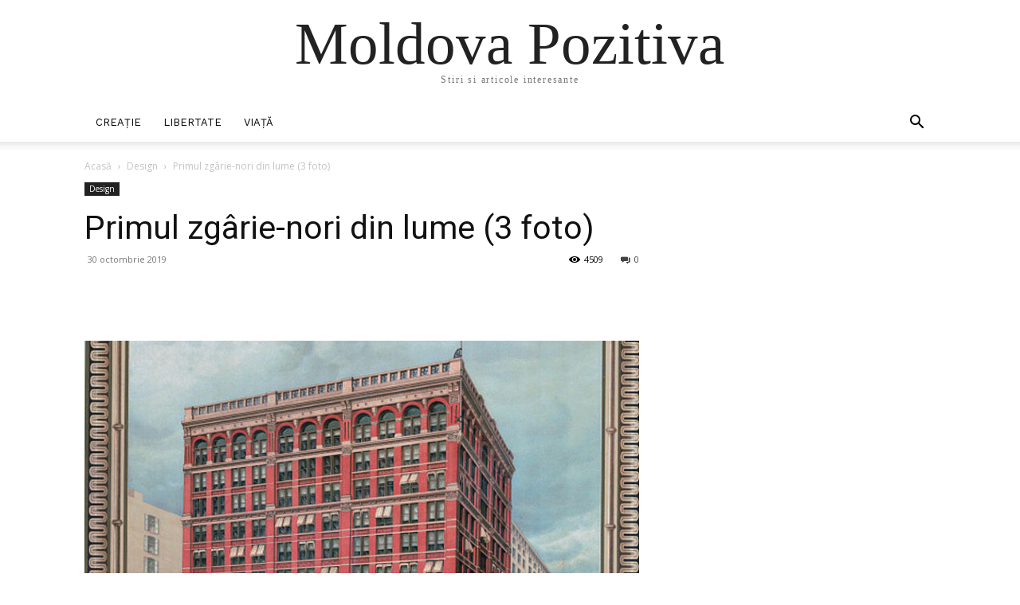

--- FILE ---
content_type: text/html; charset=utf-8
request_url: https://www.google.com/recaptcha/api2/anchor?ar=1&k=6LcNSoAUAAAAAHMpJ11GrY1emrPg-lehZyT9i0uR&co=aHR0cHM6Ly9mdW4ubWQ6NDQz&hl=en&v=PoyoqOPhxBO7pBk68S4YbpHZ&size=invisible&anchor-ms=20000&execute-ms=30000&cb=8251a1cvizi2
body_size: 48722
content:
<!DOCTYPE HTML><html dir="ltr" lang="en"><head><meta http-equiv="Content-Type" content="text/html; charset=UTF-8">
<meta http-equiv="X-UA-Compatible" content="IE=edge">
<title>reCAPTCHA</title>
<style type="text/css">
/* cyrillic-ext */
@font-face {
  font-family: 'Roboto';
  font-style: normal;
  font-weight: 400;
  font-stretch: 100%;
  src: url(//fonts.gstatic.com/s/roboto/v48/KFO7CnqEu92Fr1ME7kSn66aGLdTylUAMa3GUBHMdazTgWw.woff2) format('woff2');
  unicode-range: U+0460-052F, U+1C80-1C8A, U+20B4, U+2DE0-2DFF, U+A640-A69F, U+FE2E-FE2F;
}
/* cyrillic */
@font-face {
  font-family: 'Roboto';
  font-style: normal;
  font-weight: 400;
  font-stretch: 100%;
  src: url(//fonts.gstatic.com/s/roboto/v48/KFO7CnqEu92Fr1ME7kSn66aGLdTylUAMa3iUBHMdazTgWw.woff2) format('woff2');
  unicode-range: U+0301, U+0400-045F, U+0490-0491, U+04B0-04B1, U+2116;
}
/* greek-ext */
@font-face {
  font-family: 'Roboto';
  font-style: normal;
  font-weight: 400;
  font-stretch: 100%;
  src: url(//fonts.gstatic.com/s/roboto/v48/KFO7CnqEu92Fr1ME7kSn66aGLdTylUAMa3CUBHMdazTgWw.woff2) format('woff2');
  unicode-range: U+1F00-1FFF;
}
/* greek */
@font-face {
  font-family: 'Roboto';
  font-style: normal;
  font-weight: 400;
  font-stretch: 100%;
  src: url(//fonts.gstatic.com/s/roboto/v48/KFO7CnqEu92Fr1ME7kSn66aGLdTylUAMa3-UBHMdazTgWw.woff2) format('woff2');
  unicode-range: U+0370-0377, U+037A-037F, U+0384-038A, U+038C, U+038E-03A1, U+03A3-03FF;
}
/* math */
@font-face {
  font-family: 'Roboto';
  font-style: normal;
  font-weight: 400;
  font-stretch: 100%;
  src: url(//fonts.gstatic.com/s/roboto/v48/KFO7CnqEu92Fr1ME7kSn66aGLdTylUAMawCUBHMdazTgWw.woff2) format('woff2');
  unicode-range: U+0302-0303, U+0305, U+0307-0308, U+0310, U+0312, U+0315, U+031A, U+0326-0327, U+032C, U+032F-0330, U+0332-0333, U+0338, U+033A, U+0346, U+034D, U+0391-03A1, U+03A3-03A9, U+03B1-03C9, U+03D1, U+03D5-03D6, U+03F0-03F1, U+03F4-03F5, U+2016-2017, U+2034-2038, U+203C, U+2040, U+2043, U+2047, U+2050, U+2057, U+205F, U+2070-2071, U+2074-208E, U+2090-209C, U+20D0-20DC, U+20E1, U+20E5-20EF, U+2100-2112, U+2114-2115, U+2117-2121, U+2123-214F, U+2190, U+2192, U+2194-21AE, U+21B0-21E5, U+21F1-21F2, U+21F4-2211, U+2213-2214, U+2216-22FF, U+2308-230B, U+2310, U+2319, U+231C-2321, U+2336-237A, U+237C, U+2395, U+239B-23B7, U+23D0, U+23DC-23E1, U+2474-2475, U+25AF, U+25B3, U+25B7, U+25BD, U+25C1, U+25CA, U+25CC, U+25FB, U+266D-266F, U+27C0-27FF, U+2900-2AFF, U+2B0E-2B11, U+2B30-2B4C, U+2BFE, U+3030, U+FF5B, U+FF5D, U+1D400-1D7FF, U+1EE00-1EEFF;
}
/* symbols */
@font-face {
  font-family: 'Roboto';
  font-style: normal;
  font-weight: 400;
  font-stretch: 100%;
  src: url(//fonts.gstatic.com/s/roboto/v48/KFO7CnqEu92Fr1ME7kSn66aGLdTylUAMaxKUBHMdazTgWw.woff2) format('woff2');
  unicode-range: U+0001-000C, U+000E-001F, U+007F-009F, U+20DD-20E0, U+20E2-20E4, U+2150-218F, U+2190, U+2192, U+2194-2199, U+21AF, U+21E6-21F0, U+21F3, U+2218-2219, U+2299, U+22C4-22C6, U+2300-243F, U+2440-244A, U+2460-24FF, U+25A0-27BF, U+2800-28FF, U+2921-2922, U+2981, U+29BF, U+29EB, U+2B00-2BFF, U+4DC0-4DFF, U+FFF9-FFFB, U+10140-1018E, U+10190-1019C, U+101A0, U+101D0-101FD, U+102E0-102FB, U+10E60-10E7E, U+1D2C0-1D2D3, U+1D2E0-1D37F, U+1F000-1F0FF, U+1F100-1F1AD, U+1F1E6-1F1FF, U+1F30D-1F30F, U+1F315, U+1F31C, U+1F31E, U+1F320-1F32C, U+1F336, U+1F378, U+1F37D, U+1F382, U+1F393-1F39F, U+1F3A7-1F3A8, U+1F3AC-1F3AF, U+1F3C2, U+1F3C4-1F3C6, U+1F3CA-1F3CE, U+1F3D4-1F3E0, U+1F3ED, U+1F3F1-1F3F3, U+1F3F5-1F3F7, U+1F408, U+1F415, U+1F41F, U+1F426, U+1F43F, U+1F441-1F442, U+1F444, U+1F446-1F449, U+1F44C-1F44E, U+1F453, U+1F46A, U+1F47D, U+1F4A3, U+1F4B0, U+1F4B3, U+1F4B9, U+1F4BB, U+1F4BF, U+1F4C8-1F4CB, U+1F4D6, U+1F4DA, U+1F4DF, U+1F4E3-1F4E6, U+1F4EA-1F4ED, U+1F4F7, U+1F4F9-1F4FB, U+1F4FD-1F4FE, U+1F503, U+1F507-1F50B, U+1F50D, U+1F512-1F513, U+1F53E-1F54A, U+1F54F-1F5FA, U+1F610, U+1F650-1F67F, U+1F687, U+1F68D, U+1F691, U+1F694, U+1F698, U+1F6AD, U+1F6B2, U+1F6B9-1F6BA, U+1F6BC, U+1F6C6-1F6CF, U+1F6D3-1F6D7, U+1F6E0-1F6EA, U+1F6F0-1F6F3, U+1F6F7-1F6FC, U+1F700-1F7FF, U+1F800-1F80B, U+1F810-1F847, U+1F850-1F859, U+1F860-1F887, U+1F890-1F8AD, U+1F8B0-1F8BB, U+1F8C0-1F8C1, U+1F900-1F90B, U+1F93B, U+1F946, U+1F984, U+1F996, U+1F9E9, U+1FA00-1FA6F, U+1FA70-1FA7C, U+1FA80-1FA89, U+1FA8F-1FAC6, U+1FACE-1FADC, U+1FADF-1FAE9, U+1FAF0-1FAF8, U+1FB00-1FBFF;
}
/* vietnamese */
@font-face {
  font-family: 'Roboto';
  font-style: normal;
  font-weight: 400;
  font-stretch: 100%;
  src: url(//fonts.gstatic.com/s/roboto/v48/KFO7CnqEu92Fr1ME7kSn66aGLdTylUAMa3OUBHMdazTgWw.woff2) format('woff2');
  unicode-range: U+0102-0103, U+0110-0111, U+0128-0129, U+0168-0169, U+01A0-01A1, U+01AF-01B0, U+0300-0301, U+0303-0304, U+0308-0309, U+0323, U+0329, U+1EA0-1EF9, U+20AB;
}
/* latin-ext */
@font-face {
  font-family: 'Roboto';
  font-style: normal;
  font-weight: 400;
  font-stretch: 100%;
  src: url(//fonts.gstatic.com/s/roboto/v48/KFO7CnqEu92Fr1ME7kSn66aGLdTylUAMa3KUBHMdazTgWw.woff2) format('woff2');
  unicode-range: U+0100-02BA, U+02BD-02C5, U+02C7-02CC, U+02CE-02D7, U+02DD-02FF, U+0304, U+0308, U+0329, U+1D00-1DBF, U+1E00-1E9F, U+1EF2-1EFF, U+2020, U+20A0-20AB, U+20AD-20C0, U+2113, U+2C60-2C7F, U+A720-A7FF;
}
/* latin */
@font-face {
  font-family: 'Roboto';
  font-style: normal;
  font-weight: 400;
  font-stretch: 100%;
  src: url(//fonts.gstatic.com/s/roboto/v48/KFO7CnqEu92Fr1ME7kSn66aGLdTylUAMa3yUBHMdazQ.woff2) format('woff2');
  unicode-range: U+0000-00FF, U+0131, U+0152-0153, U+02BB-02BC, U+02C6, U+02DA, U+02DC, U+0304, U+0308, U+0329, U+2000-206F, U+20AC, U+2122, U+2191, U+2193, U+2212, U+2215, U+FEFF, U+FFFD;
}
/* cyrillic-ext */
@font-face {
  font-family: 'Roboto';
  font-style: normal;
  font-weight: 500;
  font-stretch: 100%;
  src: url(//fonts.gstatic.com/s/roboto/v48/KFO7CnqEu92Fr1ME7kSn66aGLdTylUAMa3GUBHMdazTgWw.woff2) format('woff2');
  unicode-range: U+0460-052F, U+1C80-1C8A, U+20B4, U+2DE0-2DFF, U+A640-A69F, U+FE2E-FE2F;
}
/* cyrillic */
@font-face {
  font-family: 'Roboto';
  font-style: normal;
  font-weight: 500;
  font-stretch: 100%;
  src: url(//fonts.gstatic.com/s/roboto/v48/KFO7CnqEu92Fr1ME7kSn66aGLdTylUAMa3iUBHMdazTgWw.woff2) format('woff2');
  unicode-range: U+0301, U+0400-045F, U+0490-0491, U+04B0-04B1, U+2116;
}
/* greek-ext */
@font-face {
  font-family: 'Roboto';
  font-style: normal;
  font-weight: 500;
  font-stretch: 100%;
  src: url(//fonts.gstatic.com/s/roboto/v48/KFO7CnqEu92Fr1ME7kSn66aGLdTylUAMa3CUBHMdazTgWw.woff2) format('woff2');
  unicode-range: U+1F00-1FFF;
}
/* greek */
@font-face {
  font-family: 'Roboto';
  font-style: normal;
  font-weight: 500;
  font-stretch: 100%;
  src: url(//fonts.gstatic.com/s/roboto/v48/KFO7CnqEu92Fr1ME7kSn66aGLdTylUAMa3-UBHMdazTgWw.woff2) format('woff2');
  unicode-range: U+0370-0377, U+037A-037F, U+0384-038A, U+038C, U+038E-03A1, U+03A3-03FF;
}
/* math */
@font-face {
  font-family: 'Roboto';
  font-style: normal;
  font-weight: 500;
  font-stretch: 100%;
  src: url(//fonts.gstatic.com/s/roboto/v48/KFO7CnqEu92Fr1ME7kSn66aGLdTylUAMawCUBHMdazTgWw.woff2) format('woff2');
  unicode-range: U+0302-0303, U+0305, U+0307-0308, U+0310, U+0312, U+0315, U+031A, U+0326-0327, U+032C, U+032F-0330, U+0332-0333, U+0338, U+033A, U+0346, U+034D, U+0391-03A1, U+03A3-03A9, U+03B1-03C9, U+03D1, U+03D5-03D6, U+03F0-03F1, U+03F4-03F5, U+2016-2017, U+2034-2038, U+203C, U+2040, U+2043, U+2047, U+2050, U+2057, U+205F, U+2070-2071, U+2074-208E, U+2090-209C, U+20D0-20DC, U+20E1, U+20E5-20EF, U+2100-2112, U+2114-2115, U+2117-2121, U+2123-214F, U+2190, U+2192, U+2194-21AE, U+21B0-21E5, U+21F1-21F2, U+21F4-2211, U+2213-2214, U+2216-22FF, U+2308-230B, U+2310, U+2319, U+231C-2321, U+2336-237A, U+237C, U+2395, U+239B-23B7, U+23D0, U+23DC-23E1, U+2474-2475, U+25AF, U+25B3, U+25B7, U+25BD, U+25C1, U+25CA, U+25CC, U+25FB, U+266D-266F, U+27C0-27FF, U+2900-2AFF, U+2B0E-2B11, U+2B30-2B4C, U+2BFE, U+3030, U+FF5B, U+FF5D, U+1D400-1D7FF, U+1EE00-1EEFF;
}
/* symbols */
@font-face {
  font-family: 'Roboto';
  font-style: normal;
  font-weight: 500;
  font-stretch: 100%;
  src: url(//fonts.gstatic.com/s/roboto/v48/KFO7CnqEu92Fr1ME7kSn66aGLdTylUAMaxKUBHMdazTgWw.woff2) format('woff2');
  unicode-range: U+0001-000C, U+000E-001F, U+007F-009F, U+20DD-20E0, U+20E2-20E4, U+2150-218F, U+2190, U+2192, U+2194-2199, U+21AF, U+21E6-21F0, U+21F3, U+2218-2219, U+2299, U+22C4-22C6, U+2300-243F, U+2440-244A, U+2460-24FF, U+25A0-27BF, U+2800-28FF, U+2921-2922, U+2981, U+29BF, U+29EB, U+2B00-2BFF, U+4DC0-4DFF, U+FFF9-FFFB, U+10140-1018E, U+10190-1019C, U+101A0, U+101D0-101FD, U+102E0-102FB, U+10E60-10E7E, U+1D2C0-1D2D3, U+1D2E0-1D37F, U+1F000-1F0FF, U+1F100-1F1AD, U+1F1E6-1F1FF, U+1F30D-1F30F, U+1F315, U+1F31C, U+1F31E, U+1F320-1F32C, U+1F336, U+1F378, U+1F37D, U+1F382, U+1F393-1F39F, U+1F3A7-1F3A8, U+1F3AC-1F3AF, U+1F3C2, U+1F3C4-1F3C6, U+1F3CA-1F3CE, U+1F3D4-1F3E0, U+1F3ED, U+1F3F1-1F3F3, U+1F3F5-1F3F7, U+1F408, U+1F415, U+1F41F, U+1F426, U+1F43F, U+1F441-1F442, U+1F444, U+1F446-1F449, U+1F44C-1F44E, U+1F453, U+1F46A, U+1F47D, U+1F4A3, U+1F4B0, U+1F4B3, U+1F4B9, U+1F4BB, U+1F4BF, U+1F4C8-1F4CB, U+1F4D6, U+1F4DA, U+1F4DF, U+1F4E3-1F4E6, U+1F4EA-1F4ED, U+1F4F7, U+1F4F9-1F4FB, U+1F4FD-1F4FE, U+1F503, U+1F507-1F50B, U+1F50D, U+1F512-1F513, U+1F53E-1F54A, U+1F54F-1F5FA, U+1F610, U+1F650-1F67F, U+1F687, U+1F68D, U+1F691, U+1F694, U+1F698, U+1F6AD, U+1F6B2, U+1F6B9-1F6BA, U+1F6BC, U+1F6C6-1F6CF, U+1F6D3-1F6D7, U+1F6E0-1F6EA, U+1F6F0-1F6F3, U+1F6F7-1F6FC, U+1F700-1F7FF, U+1F800-1F80B, U+1F810-1F847, U+1F850-1F859, U+1F860-1F887, U+1F890-1F8AD, U+1F8B0-1F8BB, U+1F8C0-1F8C1, U+1F900-1F90B, U+1F93B, U+1F946, U+1F984, U+1F996, U+1F9E9, U+1FA00-1FA6F, U+1FA70-1FA7C, U+1FA80-1FA89, U+1FA8F-1FAC6, U+1FACE-1FADC, U+1FADF-1FAE9, U+1FAF0-1FAF8, U+1FB00-1FBFF;
}
/* vietnamese */
@font-face {
  font-family: 'Roboto';
  font-style: normal;
  font-weight: 500;
  font-stretch: 100%;
  src: url(//fonts.gstatic.com/s/roboto/v48/KFO7CnqEu92Fr1ME7kSn66aGLdTylUAMa3OUBHMdazTgWw.woff2) format('woff2');
  unicode-range: U+0102-0103, U+0110-0111, U+0128-0129, U+0168-0169, U+01A0-01A1, U+01AF-01B0, U+0300-0301, U+0303-0304, U+0308-0309, U+0323, U+0329, U+1EA0-1EF9, U+20AB;
}
/* latin-ext */
@font-face {
  font-family: 'Roboto';
  font-style: normal;
  font-weight: 500;
  font-stretch: 100%;
  src: url(//fonts.gstatic.com/s/roboto/v48/KFO7CnqEu92Fr1ME7kSn66aGLdTylUAMa3KUBHMdazTgWw.woff2) format('woff2');
  unicode-range: U+0100-02BA, U+02BD-02C5, U+02C7-02CC, U+02CE-02D7, U+02DD-02FF, U+0304, U+0308, U+0329, U+1D00-1DBF, U+1E00-1E9F, U+1EF2-1EFF, U+2020, U+20A0-20AB, U+20AD-20C0, U+2113, U+2C60-2C7F, U+A720-A7FF;
}
/* latin */
@font-face {
  font-family: 'Roboto';
  font-style: normal;
  font-weight: 500;
  font-stretch: 100%;
  src: url(//fonts.gstatic.com/s/roboto/v48/KFO7CnqEu92Fr1ME7kSn66aGLdTylUAMa3yUBHMdazQ.woff2) format('woff2');
  unicode-range: U+0000-00FF, U+0131, U+0152-0153, U+02BB-02BC, U+02C6, U+02DA, U+02DC, U+0304, U+0308, U+0329, U+2000-206F, U+20AC, U+2122, U+2191, U+2193, U+2212, U+2215, U+FEFF, U+FFFD;
}
/* cyrillic-ext */
@font-face {
  font-family: 'Roboto';
  font-style: normal;
  font-weight: 900;
  font-stretch: 100%;
  src: url(//fonts.gstatic.com/s/roboto/v48/KFO7CnqEu92Fr1ME7kSn66aGLdTylUAMa3GUBHMdazTgWw.woff2) format('woff2');
  unicode-range: U+0460-052F, U+1C80-1C8A, U+20B4, U+2DE0-2DFF, U+A640-A69F, U+FE2E-FE2F;
}
/* cyrillic */
@font-face {
  font-family: 'Roboto';
  font-style: normal;
  font-weight: 900;
  font-stretch: 100%;
  src: url(//fonts.gstatic.com/s/roboto/v48/KFO7CnqEu92Fr1ME7kSn66aGLdTylUAMa3iUBHMdazTgWw.woff2) format('woff2');
  unicode-range: U+0301, U+0400-045F, U+0490-0491, U+04B0-04B1, U+2116;
}
/* greek-ext */
@font-face {
  font-family: 'Roboto';
  font-style: normal;
  font-weight: 900;
  font-stretch: 100%;
  src: url(//fonts.gstatic.com/s/roboto/v48/KFO7CnqEu92Fr1ME7kSn66aGLdTylUAMa3CUBHMdazTgWw.woff2) format('woff2');
  unicode-range: U+1F00-1FFF;
}
/* greek */
@font-face {
  font-family: 'Roboto';
  font-style: normal;
  font-weight: 900;
  font-stretch: 100%;
  src: url(//fonts.gstatic.com/s/roboto/v48/KFO7CnqEu92Fr1ME7kSn66aGLdTylUAMa3-UBHMdazTgWw.woff2) format('woff2');
  unicode-range: U+0370-0377, U+037A-037F, U+0384-038A, U+038C, U+038E-03A1, U+03A3-03FF;
}
/* math */
@font-face {
  font-family: 'Roboto';
  font-style: normal;
  font-weight: 900;
  font-stretch: 100%;
  src: url(//fonts.gstatic.com/s/roboto/v48/KFO7CnqEu92Fr1ME7kSn66aGLdTylUAMawCUBHMdazTgWw.woff2) format('woff2');
  unicode-range: U+0302-0303, U+0305, U+0307-0308, U+0310, U+0312, U+0315, U+031A, U+0326-0327, U+032C, U+032F-0330, U+0332-0333, U+0338, U+033A, U+0346, U+034D, U+0391-03A1, U+03A3-03A9, U+03B1-03C9, U+03D1, U+03D5-03D6, U+03F0-03F1, U+03F4-03F5, U+2016-2017, U+2034-2038, U+203C, U+2040, U+2043, U+2047, U+2050, U+2057, U+205F, U+2070-2071, U+2074-208E, U+2090-209C, U+20D0-20DC, U+20E1, U+20E5-20EF, U+2100-2112, U+2114-2115, U+2117-2121, U+2123-214F, U+2190, U+2192, U+2194-21AE, U+21B0-21E5, U+21F1-21F2, U+21F4-2211, U+2213-2214, U+2216-22FF, U+2308-230B, U+2310, U+2319, U+231C-2321, U+2336-237A, U+237C, U+2395, U+239B-23B7, U+23D0, U+23DC-23E1, U+2474-2475, U+25AF, U+25B3, U+25B7, U+25BD, U+25C1, U+25CA, U+25CC, U+25FB, U+266D-266F, U+27C0-27FF, U+2900-2AFF, U+2B0E-2B11, U+2B30-2B4C, U+2BFE, U+3030, U+FF5B, U+FF5D, U+1D400-1D7FF, U+1EE00-1EEFF;
}
/* symbols */
@font-face {
  font-family: 'Roboto';
  font-style: normal;
  font-weight: 900;
  font-stretch: 100%;
  src: url(//fonts.gstatic.com/s/roboto/v48/KFO7CnqEu92Fr1ME7kSn66aGLdTylUAMaxKUBHMdazTgWw.woff2) format('woff2');
  unicode-range: U+0001-000C, U+000E-001F, U+007F-009F, U+20DD-20E0, U+20E2-20E4, U+2150-218F, U+2190, U+2192, U+2194-2199, U+21AF, U+21E6-21F0, U+21F3, U+2218-2219, U+2299, U+22C4-22C6, U+2300-243F, U+2440-244A, U+2460-24FF, U+25A0-27BF, U+2800-28FF, U+2921-2922, U+2981, U+29BF, U+29EB, U+2B00-2BFF, U+4DC0-4DFF, U+FFF9-FFFB, U+10140-1018E, U+10190-1019C, U+101A0, U+101D0-101FD, U+102E0-102FB, U+10E60-10E7E, U+1D2C0-1D2D3, U+1D2E0-1D37F, U+1F000-1F0FF, U+1F100-1F1AD, U+1F1E6-1F1FF, U+1F30D-1F30F, U+1F315, U+1F31C, U+1F31E, U+1F320-1F32C, U+1F336, U+1F378, U+1F37D, U+1F382, U+1F393-1F39F, U+1F3A7-1F3A8, U+1F3AC-1F3AF, U+1F3C2, U+1F3C4-1F3C6, U+1F3CA-1F3CE, U+1F3D4-1F3E0, U+1F3ED, U+1F3F1-1F3F3, U+1F3F5-1F3F7, U+1F408, U+1F415, U+1F41F, U+1F426, U+1F43F, U+1F441-1F442, U+1F444, U+1F446-1F449, U+1F44C-1F44E, U+1F453, U+1F46A, U+1F47D, U+1F4A3, U+1F4B0, U+1F4B3, U+1F4B9, U+1F4BB, U+1F4BF, U+1F4C8-1F4CB, U+1F4D6, U+1F4DA, U+1F4DF, U+1F4E3-1F4E6, U+1F4EA-1F4ED, U+1F4F7, U+1F4F9-1F4FB, U+1F4FD-1F4FE, U+1F503, U+1F507-1F50B, U+1F50D, U+1F512-1F513, U+1F53E-1F54A, U+1F54F-1F5FA, U+1F610, U+1F650-1F67F, U+1F687, U+1F68D, U+1F691, U+1F694, U+1F698, U+1F6AD, U+1F6B2, U+1F6B9-1F6BA, U+1F6BC, U+1F6C6-1F6CF, U+1F6D3-1F6D7, U+1F6E0-1F6EA, U+1F6F0-1F6F3, U+1F6F7-1F6FC, U+1F700-1F7FF, U+1F800-1F80B, U+1F810-1F847, U+1F850-1F859, U+1F860-1F887, U+1F890-1F8AD, U+1F8B0-1F8BB, U+1F8C0-1F8C1, U+1F900-1F90B, U+1F93B, U+1F946, U+1F984, U+1F996, U+1F9E9, U+1FA00-1FA6F, U+1FA70-1FA7C, U+1FA80-1FA89, U+1FA8F-1FAC6, U+1FACE-1FADC, U+1FADF-1FAE9, U+1FAF0-1FAF8, U+1FB00-1FBFF;
}
/* vietnamese */
@font-face {
  font-family: 'Roboto';
  font-style: normal;
  font-weight: 900;
  font-stretch: 100%;
  src: url(//fonts.gstatic.com/s/roboto/v48/KFO7CnqEu92Fr1ME7kSn66aGLdTylUAMa3OUBHMdazTgWw.woff2) format('woff2');
  unicode-range: U+0102-0103, U+0110-0111, U+0128-0129, U+0168-0169, U+01A0-01A1, U+01AF-01B0, U+0300-0301, U+0303-0304, U+0308-0309, U+0323, U+0329, U+1EA0-1EF9, U+20AB;
}
/* latin-ext */
@font-face {
  font-family: 'Roboto';
  font-style: normal;
  font-weight: 900;
  font-stretch: 100%;
  src: url(//fonts.gstatic.com/s/roboto/v48/KFO7CnqEu92Fr1ME7kSn66aGLdTylUAMa3KUBHMdazTgWw.woff2) format('woff2');
  unicode-range: U+0100-02BA, U+02BD-02C5, U+02C7-02CC, U+02CE-02D7, U+02DD-02FF, U+0304, U+0308, U+0329, U+1D00-1DBF, U+1E00-1E9F, U+1EF2-1EFF, U+2020, U+20A0-20AB, U+20AD-20C0, U+2113, U+2C60-2C7F, U+A720-A7FF;
}
/* latin */
@font-face {
  font-family: 'Roboto';
  font-style: normal;
  font-weight: 900;
  font-stretch: 100%;
  src: url(//fonts.gstatic.com/s/roboto/v48/KFO7CnqEu92Fr1ME7kSn66aGLdTylUAMa3yUBHMdazQ.woff2) format('woff2');
  unicode-range: U+0000-00FF, U+0131, U+0152-0153, U+02BB-02BC, U+02C6, U+02DA, U+02DC, U+0304, U+0308, U+0329, U+2000-206F, U+20AC, U+2122, U+2191, U+2193, U+2212, U+2215, U+FEFF, U+FFFD;
}

</style>
<link rel="stylesheet" type="text/css" href="https://www.gstatic.com/recaptcha/releases/PoyoqOPhxBO7pBk68S4YbpHZ/styles__ltr.css">
<script nonce="aRmdgWCwdLGGeWyqC0Txag" type="text/javascript">window['__recaptcha_api'] = 'https://www.google.com/recaptcha/api2/';</script>
<script type="text/javascript" src="https://www.gstatic.com/recaptcha/releases/PoyoqOPhxBO7pBk68S4YbpHZ/recaptcha__en.js" nonce="aRmdgWCwdLGGeWyqC0Txag">
      
    </script></head>
<body><div id="rc-anchor-alert" class="rc-anchor-alert"></div>
<input type="hidden" id="recaptcha-token" value="[base64]">
<script type="text/javascript" nonce="aRmdgWCwdLGGeWyqC0Txag">
      recaptcha.anchor.Main.init("[\x22ainput\x22,[\x22bgdata\x22,\x22\x22,\[base64]/[base64]/[base64]/ZyhXLGgpOnEoW04sMjEsbF0sVywwKSxoKSxmYWxzZSxmYWxzZSl9Y2F0Y2goayl7RygzNTgsVyk/[base64]/[base64]/[base64]/[base64]/[base64]/[base64]/[base64]/bmV3IEJbT10oRFswXSk6dz09Mj9uZXcgQltPXShEWzBdLERbMV0pOnc9PTM/bmV3IEJbT10oRFswXSxEWzFdLERbMl0pOnc9PTQ/[base64]/[base64]/[base64]/[base64]/[base64]\\u003d\x22,\[base64]\\u003d\x22,\x22wqwmwrk8w7JARsO5fABUCiQgw6DDvw/DosO+Bj88Smkkw6fCvk19TV5BDnLDiVjChwcydGEMwrbDi2DCoyxPW3IUWGcsBMK9w6ohYQPCi8KUwrEnwqIyRMOPCsKHChJDEsO4woxWwoNOw5DCq8OTXsOEJkbDh8O5F8KvwqHCoxxtw4bDv3fCnSnCscOKw6XDt8ODwqM5w7E9NCUHwoEBQBtpwoXDlMOKPMK2w6/CocKew40yJMK4KwxAw68+GcKHw6sDw7Fec8Kdw6hFw5Y/woTCo8OsPBPDgjvCqsO+w6bCnEJmGsOSw5LDojYbHHbDh2Uxw4QiBMOAw7dSUlzDk8K+XCwOw510YsO5w4jDhcKmK8KuRMKXw63DoMKuRiNVwrgvYMKOZMOnwpDDi3jCksOmw4bCuAECb8OMGRrCvg4qw4d0eXxDwqvCq2xpw6/[base64]/CnsK0O1bDr3fCnAvDjnHDn8O7w6ZOw6bCqh7Ch1c9wrQfw5ZcAcKZdsOlw4pswqh8wqHCj13Dgn8Lw6vDsTfCilzDqDUcwpDDusK4w6JXZQPDoR7CnsOqw4Azw6TDv8KNwoDCuVbCv8OEwrLDlsOxw7w0CADCpU/Dth4IH0LDvEwrw5Miw4XCt1bCiUrCkMKwwpDCry4qworCscK7wq8hSsO/wqNQP0PDpF8uTsKTw64Fw4HChsOlwqrDr8OCOCbDtMKHwr3CpijDnMK/NsK/w5bCisKOwqLCuQ4VMMKUcHxEw6BAwr5MwqYgw7pxw6XDgE4rMcOmwqJJw5hCJVMNwo/DqCrDs8K/[base64]/CuXY3elfDvMK1dcONwo4awpFMIw1Qw4/Cs8K+LsKdwop9wrHCtMK0b8OKSCwTwpY8YMKtwr7CmR7ClMOIccOGWWrDp3dDOsOUwpMPw5fDh8OKJH5cJV1VwqR2wr8WD8K9w6ENwpXDhEpJwpnCnlxkwpHCjgNaV8Otw4PDr8Kzw6/[base64]/[base64]/DjVTDn8O5cBEZXsKDwqnDg3vCigTDvsKywrrCp8OYwrxHw456K2jDvQ/CgyLCojjDmRjDmMKCNMKxCsOJwoPDrzo+REHDusOSwphQwrh+fyrDrDkRB1VUw4FyRC5vw7V9w7rDnsOmw5RabsKuw7hbK04MWhDDucOfFMKLUcK+Vyl6w7NQJcK/HVccwrVLw5Ahw5DDssOcwqAVcifDhsOWw5PDiykBCV9yScKOMEnDrsKewo1zZsKGXWMZCMK/cMOFwoEjIFs3cMO4EG7DlC7ChcKEw6XCtcOJesOFwrYEw7rDpsK3IyHCl8KKLMO9GhoDT8K7JmzCqDwWw5zCuXDDi3/[base64]/[base64]/DhcKBVcK1wqgOAMKwesK2EljCn8OyZsKiw5XCvsKJE2phwr1dwonDsHJEwq3CoDFTwonDnsKhAHFlGhEBQ8OXFXnCljRmRVRWCiLClwXChcOnW0ECw59kNMOkD8KyY8OFwqJvwp/[base64]/[base64]/CmMOPw67CtEXCsSlqfcO4ZSLCv8ObwoDCrsOhwqDCvFcGG8KWwpwnbCXDj8OSwpQhOQ0yw6jCtcKoLMOhw717QQDCjMKcwqkNw6tLSMK/w57DocOVwqzDq8O/[base64]/Dg8OnwqtawrTDjndYEMO8w6d/[base64]/DmX4NwqzCkRlPwpXDoMOETlcZasK0HRtvVXvDuMK9WcKpwqzDnMOZdE4bwqtjBsOKdMOsEsODJcOsFcOFwozDp8OGEFfDkQosw6zClcK9csKpw5towobDjMKlPTdOYsKQwobCn8O4FhIKdsKqwodHwpbCrnLCjMOkw7BWDsKLc8O2DsKuwqnDuMOZWG1cw6w/w7QNwr3CtEjCkMKvCMOkw4LDrw4WwqdwwqxxwrV+w6XDu1DDj0vCvHlzw6XCo8OjwqvDvHzCiMKiw5fDiV/DjhzCkAHDosOHW1TDrjPDvsOIwr/CqsK+LMKFT8KiAMOxNMOew6/Cq8OywqXCml4jBCYtfWkdMMOBW8K+w6TDpcOkwox5wobDm1cfKMK+SxxJBsOjdkdGwrwdw7A9dsK4IsOpLMK3KcOeXcKGw54IXl/DsMO3w5cHWsKsw4lJworCiDvCkMKMw4LDl8KBw4jDgsOJw5YYwoxaUcOowp5lWjjDi8OsLMKAwoIiwpjCogbDksKRw6/CpTnDq8KpMw4aw5/CgRdJdGJYbQ4XUhhswo/DsVNqXMOlRsKzFyYHTsKyw4fDrRNhXWrCsydFfngqAyfDo3zDnjXChhzCsMKeBcOXE8KuHcKjYMOXTX4xDjx8QMKUP1Axw7TCmcOEcsKlwpotw60Dw5vCm8K2wqRyw4/Dk2LCnsKtGcOiwrwgY0g2YjDCmm1dCEvDhS7Cg0s6wrwCw4fCrRoQacKJF8OWRMK4w4vDkG17DWXDksOkwps5w6B/w4rClsKcwoYXTmx4ccK0VMK1w6JYw6Zjw7JXDsKRw7how5t0w5oPw4/[base64]/eADCimZXwp7DtMKsM8KsR07CjcKewoEcw5rDmgFnwp95EAjClCPCsDc/wpoTwq0jwpoCbG3CtMKbw5M/[base64]/MGLDg8KtwpHCssKoGnMbw7LDqsKhD1zCo8OnwrbDuMOpw7DCm8Orw4AXw5zCjMKMe8K1YsO5ByvDuUPCisKDanTCl8OUwqvDk8OtGWMNN1wuw7VIwpxlw5RPw5R3OVXCrEzDjCTChEF1CMOMCg1gwr9wwp/[base64]/Cr8KfE8Ohw4/Cr17DsxLCv2bCuRXDncKIOSTDsxxUFkLCtMORwpzDlsK9wqfCvsOdwo/DkAZeQyNKwrvCqxRvT3VAZwY3R8KLwrTDkBdXwqzCmjY0wpFzS8OOFsOxwprCqsOKZQTDo8KeUV0Gwp/[base64]/worCv8OGYsKjScOBw6c8MMONfcKzw4MrIlXDrWDCg8Oiw53DnUMtOcKuwpg5TXhPfDwuw6nCiFXCqjx0F1TDpX7CpsK2w63DucOGw4XDtUBawobDgGHDsMOuwprDhkpDwrFsdcOKwozCr3wsw4/DjMKmw4lWwrzDo3jCqAnDuGnCqcOgwoDDvj3DmcKKZcOYGCXDtMK7XMKPFSV4e8K/c8Opw4/DkcOzW8KFwq7Ci8KLAcOfw6tdw67Di8KIw6FcSj3CisO1wpZ7XsO/IG3DncOTUTbDsSZ2f8OeATnDkioKWsOjNcK3fMOzTGw4ADcbw6PCjX0BwoVNdsOmw5LCoMOWw7tdw7lkwr/Cv8OfCsOfw5hNRCnDo8K1DsOlwpFWw7pDw5TCqMOEwosRwojDjcKCw6Bjw6vDqsKtwozCrMKRw6wZDmjDlcKAKsOAwrrDjnxGwrPDgXRRw7MNw78QKsKow4oRw7B9w6HCsk0ewpjCvcOOcX/CkhQsbz4Rw6gLOMK6RTsYw4dJwrjDq8OhIcKHQ8Oxbw3DnMK0YQ/Cm8KvPlgTNcOdw5bDgwrDjE85FcKDTkzCm8K8ViwUbsO/w6rDvsOSD2s6wrfDkxXCgsKowp/[base64]/CgELDozoZwr/DoMKawpLDo2FWQcOvw4MiKgo8wqFIw6gyLsK1w401w4kZN1x/[base64]/DmGpmCcK1LH3CqSxEJcOUbcOlwpYQC8OwVMOPT8OGw4Aqfw4KShrCok7CqB/[base64]/w6VcS8Khw7oBMMK1JMKxMSLDhMKYZF0Xw6/DnsK+XDoTEDXDtsOyw61ICy0gwo4RwrLDiMKmdMOjw70Mw4rDlgbDisKpwobCuMOgWsOfRcOjw6nDrMKYY8OkRMKpwrDDghDDqkHCllVzMTDDvsOTwpHDnTrClsO5wpVGw43CtREHw5fDmDFidcKzYifCqlfDkDnDnzbCvsKMw4wNdcKATMO/[base64]/CjXVhYktRA8OZw6XDgwZLw6tyIMKrBsOCw47DiGHDlXPCnMOlcMK2SAnChsKcwovCiHENwoJ/w6M+KMKIwpFjT1PCkxUpdmQRE8OewpzDthRIfQczwqrCpsOTY8Oqw5vCvk/CiGbCucOqwpMmQnF3w54/PMKMGsOww7DCsXMaf8K4wp1qY8OIwqvDv1XDgS7ChlcYe8Ktw5YSwogEw6FZNATDqcOmdiQfBcK9D3l3wplQJHjCrsOxwqghVMKQwocxwovCmsKFw4o/wqbCjBLCoMOdwoYHw7DDv8KpwpR/wp8gf8KQOsKAJTBNwqTDoMOiw7nCs33DvQEJwrjDjmAcHsKDGmgZw7otwrxrODzDo3Naw6BRwr3Cm8OOw4XCmVc1NsK6w67Dv8OfH8O6bsOEwrEmw6XDvsKRd8KWRsO/OsOFdgDDqS9Ww5bDvcKiw7TDrDrCn8OYw4dMECPDgC4sw4RRTQHCpC3Dn8O7HnRpTcKvFcKUwpDDqWpGwq/ChXLDrRLDgMOrwoIpL3zCtcKody1zwrUawo8ww7PCg8KaVRhQwpnCrsKow6hCQXrDl8O8w57CnV1uw4jDjcK4Aht1WcK/FsOww4/[base64]/DusK5w6YpH0vDjsOYAxNcKMOUY8OtfQ3CvEPChcO/w4sBF2DCkABgwpIBT8OjbkdbwpDCh8O2A8KowpLCrANoKcKpYGdGKcKbbWPDhsKRRSnDksOQw7oebsKxw6rCpsOsGWJUUBvDng0+PMK0Rg/CoMOSwpDCs8OIKsKKw4ZQbsKNS8KIV25LGT7DrhFsw6M1wr7DgsO1DcO5Q8OfWDhaawLCkwwowoTChWfDkAleb2kVw41bcsKtw6psXBvCk8OoZsK+fsOmM8KDX35GfV7DtErDpcOOX8KkZsO/w6TCvRfCm8KkQSw0CUjCnsO+cgsJZTAfIsKyw7bDkwzCkBbDhwwQwqwhwrvDsyLCii5zScO2w7TDg3PDvsKDFgXCniJowrXDjsOAwpB0wrozUMOmwonDksOTI29LcSDCty0mwokRwpwEMsKSw5XDscORw70GwqUPXj0+cEjCl8KsMB/[base64]/DrMK4AcK9wrHCt8KkYG/DkMKawofCsTnCqXURw7bDogMNw7toYT3Cr8K0wofChm/Cv3PCkMK2wq5DwqUyw5Ebwqsuw4PDmD4eFsOMSsOBw7rCoWFfw6R4w5cHKsOjwrjCujXCmMKBNMOYYsKQwrnDn07DoioewovClsOyw58FwqtCw4jCr8OfTC/DgG19IEnCuRvCpFPCvj9rMS/Ci8KeLApVwonCg2HDo8OQH8KRL2hyXcKcbsK8w67ClG3CoMKlEMOyw53Cp8Kuw5BIBEvCrcKuwqNSw4TDhMOpS8KFbMOLwqLDlcOzwpgxZMO2PsKAfsOcwr4yw7tgFHxFBifClcOnVFrDuMOow4FAw63Dr8OackjDt39Iwr/[base64]/DrmvCq8Onwq9fY3kGw41UesKwTlECwrsQPMKgwpjCgD9VbMK4HMKsZ8KpFcKwHn/DjAvDrcKlJ8KrJk5Aw6ZRGD/Di8KWwrgTaMK4McO8w7DDpiPDuAnDngMfO8KkHcOTwojDpH3DgnpodT7DiAc7w6JGw6Rgw6bCjljDm8OZNAPDlsOLw7JnHcK7wqDDqWnCoMOOw6Ygw6Jlc8O8DMOnOcKARcK2P8O8c1HClXTChcOdw4PDrCTDrxcww5lNE3/Dr8Kzw5rCrsO8cmfDqzPDp8Oxw4HDrXA4W8KTwp91w6bDhS7DjsKowqAYwp8Hc2vDgQs7FR/DnMO6DcOQSsKCwr/DhgouPcOKwq4zwqLClzQ6LMOrwrYUwrXDscKEw6pCwqsQEAxvw6B3NFfCgMO8wq8fw4fCuQYEwr5ARTUadm7CjHh9wpLDucKYRsK8BsOXDzTCisKVwrTDi8Kew6ofwrV7GH/DpzLDpw0iwqbDlGAWKmnDtgF8UBgAwpHDuMKZw5Raw73Co8OXDMOiOMK/BcKJI35RwoTDhDPCgRDDtCfCj0HCpMK7AcOMW2gcAkhsa8Oxw6V6w6FHdcKcwqvDkEwtFDoVw6XCox0IJSrCszYiwrrCghknD8KTQcKIwrLDoWRwwpwTw6/CnsKbwoLCoQlNwoFRw5xAwpjDukRqw5oBNwEVwrYBTMOIw6PCtXgTw6thKcOdwpfCo8Oiwo3CoG1/Tnk6JwfCmMKlSzfDskN7T8O8YcOmwrc0w5LDtsO3AAFAXMKYccOkWsO3w5QWwqDCp8K7OsKNcsOlw7VzQGZxw5omwpptez4SP1DCsMO+TWXDvMKDwr7ClT7Dg8KjwrXDlBYqVB8yw7bDssOzMVEZw6VeCx07QjLDjBFmwqPCi8OsAmhoR3Mjw4vCjyrDlz/[base64]/[base64]/Nx3CucO4w7PDsB7DlcKvNcOvw5XDtMKtw4LDlsKTwq3DohIQeHd4OsKsdCjDqXPCm30GdGYTasKBw5XDrMKxUsKKw5YMUMK+XMKLw6MdwoAWP8KXw70uw53Cu2AxfFs0wq7CtDbDk8O1Ok7CiMKFwpMRwq/Cgi/DgBQ/w6sFIsK1wqM9wrUbLHLCkMK+wq51wprDqXrDmHhVRUfDtMO+dAxzwot5wrQwSGfDsD3DmMOKwrw6w6rCnFohw5Z1woQHEyTCicKAwp5bwqUawqQJw4ltw5g9w6g0MFxnwonCj17DksKbwqXDiHEMJcO2w4rDqcKiHX42NW/Ck8KnWHHDn8OUbMOxwp/Clhx6JcKCwrkgG8Osw7J3dMKgF8KzZmtAwovDjsO3wqjCj3MCwqpEwo/CshnDssOES0tpw6l/w4hLJxfDisOseGDDli4uwrhsw7IHY8OfYBYjw6HCgcKyBMKlw6hlw7p4aTshfi3DsXFzCsKsT2jDlsOVQMK1Tko3M8OMEsOiw7/Dg3fDtcOnwr4hw5BUf19lwr3DszElVMKIwrg9w5DCvMKUI2Adw7/DuBlNwrDDsRhbLVnDs2zDsMOMdkN0w4TDmcOvw6cGw7XDsyTCrGnCuTrDnH4wPy7CgsKzw5l5AsKvLx5xw50Vw5kwwovDqC0pA8Ofw63DpcK+wqrDnMKCZcKQLcONXMOxd8O4MMK/w7/Cs8OZTMOBaUBrwrXCjMOiA8KXF8KmYz/DhEjCtMOYwq3CksOPZ3Z/w5TDnMOnwpFBwozCj8ObwrDDqsK0f3bCkXHDt0jDl3fDsMOxaEnDjGwKXsOYw48qMMOJGsKjw5UFw5fDqlzDlR4mw6rCgMOCw4QJQcKuPhocA8OuC1/CshLDn8OEdAtRfMOHbGIfw6drQW3DhX81LFfChcOmw7E0EHrDvmTCl2/[base64]/DkkknKcKbVMOdF052wr7DvgbDv8KLfcOzBcOjOsOVUcOLAsOBwoZ9wr5PIRjDqCUXJWfDlg7DnQ8Vw5AdDjQwbTsKPjXCm8K7UcO7KsK0w53DuR/[base64]/DhgQsYsO3IcOFw6VjZnEuwrIcUFbDny7Dg8O7w4/Do8KzwqgkwqF0w6RRU8OhwooJwrXDrsKtw5YGw6nCmcKIRcO1X8OcBcOmEg8rw7Y7w6hhecO9wpQuGC/DmsK8GMKyOw/DgcOIwpPDiQbCmcOvw6I1wrphwp0Qw7TClgcbPsKNX0YtAMKfw7BaIxsjwrfCnAjCrxEQw77CnmvDnFfCtG9lw78xwrLDrDpOd2/CjWXCg8KIwqx6wrlgQMKHw6jDqlXDh8O/[base64]/wo8Tw5o9w4ltwr8tw63DrnAnCsOWwroMVMOmwrDCmA01wpvDrHbCq8KsTErCq8K3QDcQw55Bw5NgwpZHV8KrX8O+JUXCtsO8EMKVAjM0WcO3wo4Vw4QfH8OoZGYVwp/[base64]/fMONAE5mw7kTwpbCgsKtwpI2Kxpyw53DmcKZP8Otwq/DjsOQw4d0wqsYaCkaKV7CmcO5RUzDosKAwoPDmVzDvBvCgMKufsOcwpRuw7bCslhzLh0Tw7PCsQ/Dv8Kqw6HClHkNwq45w5pKccOPwq3Ds8OaD8KmwpB9w4Umw50IXFJ5HD7CsVHDhVPDlMO6HMKkFCgSw6tqOMO0QlNaw7jCv8KFRWLDt8OXGmJmFsKdVMKFEXTDr0QSw7UyKi3DrlkGF0zDvcK+OMOCwp/Dh38Qw4hew6YcwqPDvwAFwoDDqMOTw758wqPDgMKQw6tIXcODwp/DmCQZYMOjKcOvGSU/wqBAXzPDh8OlacKzw7NIW8KdAyTDv2jDs8OlwpfCg8Kmw6RuOsK2QsKVwq/DtMKEw4NBw5PDvg/CuMKDwq9obhtMbUtWw5TCsMKLNsKdQcKVI2/CsBzCiMOVw4Mbw4hbCcOYCkh4w6/CoMO2W3IcKhDCl8K2S2DDhUUSPsO+RcOeIwUrw5nDvMORwpHCuWsKZ8Kjw6rDm8KYw4k0w75Sw6VJwo/DhcOhSsOCBcKyw7cowq5vCMK1dTVzw4bCtmAuw5DCsm84wr3DqA3Clgwywq3CnsORwr9/AQHDgsOPwokHP8O0W8KGw6pSZsOMbRUlXHnCusKVBsOYZ8O/D1NxacONCMKdampuHT3DisOVwod7QMKcHVxSSTFGw6bDqcKwcWnDkXTCqS/[base64]/[base64]/IMK/w5fCpV5wBF4kRcOJSiLDvMKewrDDtMK+KEzCisOwNlXDicKBXUnDsyRzwpfCpWxjwpnDmyhdDkvDgsOCRl8rSylWwr/Dq2BOJgoawqdBcsO7wqYKX8KhwoRBw6MAf8KewqzDingawqrDlkPCrMOVWH3DisK4fsONYcKdwr/[base64]/DqG0dw6fDghNhwpzDusKjw7bDkj/CnsKLw6xSwqvDrW7Cj8KDMCslw5PDtzbDg8O5JsK+d8OKagrCvQsyU8KyXMK2IzLCkcKdw603XiHDuGo5GsKqw43Dh8OEFMK9F8K/A8Kww47DvH/CoTLCoMKmKcKLw5FdwrPDuE19TXHCvEnDumAMX1Fmw5/DnX7CgMK5ciHDmsO4e8KfYcO/[base64]/Ij0mJXHDicOlw7oQcsO2WcOcw7APX8KCw5tuwrbCn8O/wpXDp8KvwpnCu1HDpg/CjFzDrMOWUsK/[base64]/Dv8O+NAXCs8KgwqbChsObw5LCi8KSesO6IHfDgcKzPMOgwpV8Z0LDpMOywrd5JcKKwonDhzgsRMO/X8Klwr7CrsKNKBvCr8KSMsKLw7LDjCjCgwHDv8O8OCw8wpnDkMO/ZxsVw613woECD8OYwo5DLcOLwr/DizPDgyA1A8KYw4vCriUNw4PCvi9rw6Fgw4IWw5QNBl/[base64]/CnMO3bjZjw6pWw4DCjMK9FsK/woN0w43Cu8OfD1wnB8KeBMO5wqXCil/[base64]/DjRg+wqUvCyvCkDXChApYDMOudUPDiinDlxTCi8Kxb8O7LFbDn8KXN2AqKcOVT2jDt8KkDMOqMMOCwqNkNV7DgsKJXcO/[base64]/CqcOcwo16wrvDnMKkD2rCg2HDhFMhTMOWQMOfRj58KVXDpnEaw7Z3wobCrktIwqkOw4wgJi3DtcKzwqvDvsORUcOMS8ONfH3DtFbChGPDvcKBNlzCucKaVRcPwoLDuUTCn8K3woDDpD7DkQA/woADQcKbTgo5wpgxYHjDhsKRw7B6w4E/ZXLDvFhhw40XwpvDr0vCoMKUw5ZPDSTDrh7CicKdE8K+w5BPwrwrGMOtw6DCj1PDqwTDtsOFZcOdUkLDmQR0DcOQOBYjw4jCrMOPSRHDq8Kgw7BDTDXDisKyw7nDoMOhw4VUOQzCkAnCjcKWPDxtHsOcGsKfw5HCqMKyEGggwoEkwpLChsOXKMK3XMK/w7A7dQLDr0wobMKBw615w7rDrcODRsK9wrrDhiRcQ0bDj8Kaw7TCmSfDmsOzR8OGLsO/aSbDpsOiwpzCjMKXwrnDssKBcxTDrwJ3wrsLZMKmZcO3SQfCoyUlehpQwrLCkWslVQFqbcKvB8KJw7w5woZPfsKHFgjDvH7DgsKcSWrDvB54F8KYwpPCrnfDocK6w5lTWTvCqsOswoPDmHIDw5TDk3rDvMOIw5LCkibDuljDtsObw5B/K8KIHcOzw449SVzCsVMpZsOYw6UywqvDq3bDjE/Dj8O2wp7Ds2DDscKhw57Dh8KqSF5vJsKawojCm8OVSVjDtFzClcKwYVzCm8KxBcOkwpTDolPCjcOow4rCpRMjwplew5bDk8OEwpXCoHtwfB/DvmPDiMKWDMKLOA9jOjc3csK0wrhUwrrDunAOw5NwwolMMVNWw7Q0K1/CnHjChAFtwq91w4jCpcKlW8K+DQc5wrPCvcOSBDN5wqNRwqx3fRjDs8Oww7MvbMOIwqzDjzxVF8OEwrXDuktgwrFLDsONfE3Cj1TCt8Ocw4J7w5PCocKlw6HCncK+cWzDpMOAwq0xGMOcw5fCiWB0wrUuGSZ5wqp+w7/DoMO1Siliw6hXw7fDh8KRGMKOw4lZw7QhAsKdwr8gwp7DrkV7JD5Nwrc+w5XDnsKDwqrClUd4wqlRw6rDkE3DvMOpwqoDUMOhIjzClEEzdDXDgsO4OsKHw6NKcE/CjSo6WMOfw7DCiMKJw5fDrsKDwr/[base64]/DoT/[base64]/DksKWwofDhnEcwqxzbcO/w6zDnMK4wpHDkkYLw7FGw7zDhcKGQ0sLwpbDkMO3woPCml7Ck8OVOzZDwqJ/VDkbw5vCnjwdw7l7w7MHW8KieFo5wpNoAMOyw48kI8KHwp/DvcO8wqoaw43Cj8OHZ8KJw5TDvsOVNsOCVsKJw5kWwpzDnxdgPW/CpxAlGhzDqsK/[base64]/[base64]/ChjdBLmzCtUhETsOJw6rDo8KewpvDpcOcWsOAazTCgsKNwosjwpV8FsOVRMKZVMKrwr92Aw9TNsKDWMOuwpjCv2VXeU7Dk8OrATd2ccKuecOiLgcNOcKbw7tww6lMCH/[base64]/[base64]/[base64]/DlcKDwojDh8K3wptOJhrDjDrCgVwJPFt6wowNJ8Kow63Dh8K5wpvChcO1w5XCrsKIBcKtw4QsAMKbcj8oQWnCocOrw6p/wp1Cwo5yZ8K1worCjAlgwoF5OC5ww6tUwqF2XcObYsO2wp7Cg8OTw5wOw6rCusKrwpzDiMO1dGfDsgXDsDAHUDkhDFfDpsKWeMKCYsOZBMOAb8KyQsOyDcOiw5jDqjs3DMK5SGQgw5LCiR3Cq8ONwprDph3Dqjslw6QZwrzCuFkowrXClsKAwrnDj0/Dn3rDtx/ChG0kw7/CgGg5KcKxdyDDicKuJMKjw7/[base64]/Ck8Opw7HCv8Kcwp4wwr4RwqtzS2NLw4M+wrI2wo7DgyHClixEDjtRwqXCixFVw4nCvcOaw4rDnl4nE8KiwpYFw6nCp8KtV8OKMlXCoWXCmjPCkRkqw7R7wpDDjDReRcOhWsKPVMK5wrlwOUYSbA7DtcOoHFkFwpzCtnbCkzXCscOabMODw7MVwoRrwpE9w7vDln/Cji9nRSkWXGfCtRPDvQPDkx9qOcOhwrtow7nDunfCp8K3w6bDgMKabBvCosKuwrAYwqbDksO+wrErLcK2b8O3wrjCj8O3wpdjw6Y/[base64]/[base64]/Cim/CvsK9w4LCuEXCln/CvhfCthLDvcOowqs2EMO9dMOFfcKyw5BAwrxFwpclwptMw6Ylw5loFkQfPMKGwqRMw67Ci15tBwxTwrTCg2cAw6k3w7Qjwr3DkcOkw5/CjjJLw4QJOMKDZ8O6C8KOYMK7b2HCjgsDXBtRw6DChsOFfMO/cw3ClMKzZcOhwrFuwoXCrSrCh8OZwrnDqTbCjsOQw6HDmlrDtTXCgMOow4bDkcKuYsOYFsOYw7tzPcONwoQLw63CnMKFVcOMwrXDn11uwqrDghQIw6V+wqXCkksuwo/Dq8KIw51bNsOpSMO/QjTChg5QdVkqFMKrI8Kzw61aEHLDkDTCsU7DtsOowr7DsFkjworCry7Cmi/Ct8K6GsOAc8K0wrDDmsOyUMKiwprCkcKjD8Khw65KwoscAMKCMsKiWMO1w78TZUXCmcOZw5bDrk9aCB3CvcOTXcKDwrQgFsOnw5PDqsKYw4fCvcKqwr3CnS7CicKaXcKwcsKrfcOzwoA0CsKTwrgEw6wSw70VVljDrcKTRsOFCg7DmsK/wqLCmlYTw7wgLi07wrLDlQDChMKWw48Fwpp+CGPCgMO0f8O7UzwyHcOKw6PCuFnDsmrCqcKqU8K/w4Rbw6zCo3s9wqYGwrnDjcOKYSYhw5JMRsO5OcOrP2tRw63DqMKsPyx4wrvCuk8ow79FFcK/woYZwqdUw4YSJ8Kjw5wkw6McZF9NQsOnwrg4wrLCgnEKSGjDugBYwpTCv8Oqw6sGwpDCpkVwQsOvS8KAdFMwwpQOw53DkcOeBMOCwpZVw7gifMKbw79YWDJEZ8KBCcK2w4bDt8OzJMOYHzzDmlRXIA80RnZ9wr3CpMOQMsKUKsOtw4fDqS/CmXbCkwA7wphhw7fCuGoDPhtTXcOgTjltwonCh3vDoMOww79QwpbDmMOFw7XCq8OPw60ewr3Dt2MNwp3Ck8K8w5fCvsOuw4fDlBUNwpxaw5rDisOHwrvDhk/CnsOww5BCUAAGFn7Dil9KcD3DkgXCsyR4dMOYwoPDhmrDi3UZPcKAw7ReD8KfPh3CrsKIwot9KcKnDlbCrMOdwoXDqcOUwpDCsyTCmk82bwltw5LDr8O/MsKzKVZBA8Oew7c6w7LCjsOOwojDhMK7woLDlMK5CV/CuXQqwptow4TDtMKobgHCoQlAwowRw4rClcOkw6rCnBkbwr/CjgsPwotcK0TDq8KDw6LCicOUIB9nanZBworCocO/Hn7DlQBfw4rDoWkGwonDiMO+QGbCnBnDqF/CnTzCt8KMTMKTwqQsLsKJY8Ksw6Y4RMKewrBEWcKKw455TCrDucK0XMOZw6xYwoBvHMK8woXDj8OUwpvCn8OcV0ZRYFYewqoScwrCon93wpvClWVxK27DmcKJQhd8Nl/DisOsw4kDw7LDoUDDgXjDsz/CocOCUWchFnAnMishasKnw6ZaLBA4TcOiccONQcOBw5Nia0AmbDZlwoPCh8OvVkszRBXDkMKiw45iw6vDmSBdwrg7Zk9kV8KIwqRXL8KDNzpCwpjCocOAwrVPwqJaw4UNBMKxw4HCu8KLYsOrXj4XwpPCi8OdwozCo2HDu13DgsKIZcKLLmM1wpHCj8Ktw5U+DUl3wq/Cu2XCpMOgZcKAwqZKZR3DlzzCrDxDwoZHLxJ8w7xQw6HDpsKQEmrCsAXCvMOBYkbDnCDDpMO4woV5wozDk8OpD33Dp2ltNDjDgcOmwrnDvcO+woBaWsOKRMKIwqdILzA+UcO5woVmw75hCkwcIzVGQ8Onwo49fRRRCHbCjsK7EcOywrXCjXPDs8K/[base64]/w5rDusOsw6/[base64]/[base64]/DlVlbw54gdDRgT8KTVcKBZ8K1wpXCh8K4wozCvsKIAEYxw7NYV8O0wqjCpUQIU8OEfcOTGcO6wrPCssOUwq7Dq3sSFMKQasK4al8gwp/CvsOAD8KuQ8KLQ3BBw53CrAR0LRBvw6vCuzzDncOzw5bChEjDpcKRfDLDvcK7HsK9wrzCvU1TQcOyJcOVacK0McOkw73CrnTCmMKAcF0pwrlhK8OgDjczWcKoacOZw6XDvcK2w6PCtcOOLMODcDxRwrvCjMKkw5BMwr/DonDCpsK4wpXCtXXCmRDDjHQNw7zCiWdfw7XCiyrDtkZkwqfDukbDnsOwcELCpcObwpVoecKZG3pxNsKFw6l/[base64]/DsUrCmjrCp8O/[base64]/CqMK+F8KAw506w5E6bsOWaxHCtsOxwpMQw5nCpcKpw6/Dr8O0ElbDj8KGPxnCkVbCqG7CoMO4w7IKTsO/Uk5tACVBN2Idw5vCoQQmw6rDtk/CtMO0w4UFwonChitKfA/DtUEhEWDDhysuw6ICBSrCqMOdwq3ClTVXw7FFw4/DmcKHwovCmH/[base64]/Co1rCpBDCojLCuABgwo93acKwwrxaNmVyHygbw55jwrJCw7XCkksfMsK7acKUbMOjw7vDl1xMEsO/[base64]/CtCcRwojDjRDCuWTDncKBB8OUwoFvDcKmw6lXTMOaw4dNTCMFw7gUw7DCh8K+w53CqMO+QDgHaMODwprDoEzCscOQZMKDwpDDosKkw7vCjzrCpcO4wq5DfsOnGhpQJ8K7dQbDn1tkDsOkKcKow6tAHsO0wp/CkygsIEE8w7oow5PDscOPwo7ChcKUYC9uYMK3w5Akwq3CiHQhXsOSwoPCucOTKSxGNMOtw4J+wq3Di8KIa2LCllvCqMKSw4RYw5TDucK+cMKWbgHDkcOKPErClsO9wp/CoMKNwpJmwoHCmMKYZMKeTMOFRWbDnsKUUsKWwpY4aFIdw5vDvMOEE0UdL8Ofw70SwovCicOhBsOGwrcNwosJTltrw6IKw6c9Em8cw7ggw4jCl8KJwozClMOlEUbDuwXDvsOPw5AWwpt+wqwow60ew49owq3CqMOVWcKufsOCfEIIwo3ChsK/w7XCosODwpBNw4fCgMODZ2YuJMKmfMKaK0gHw5LDk8O0JMK3JjMWw7PChGLCvnBfJsK2CBJNwpzCm8Ofw6HDh09DwpEBw7rDrVfChj3CgcOhwp/CtS1mS8KjwozClRbCgDIkwrpJwrTDksOjUQhXw4UhwoLCosOfw7lofnTCncOTLsK6GMKpKDk/CTtNHsOnw55EV1LCp8OzH8KJYsOrwprCiMKNw7d4NcKsVsKqG3ERRsKJXMOHA8KIw4lKGcO3wqzCucOLYiXClkfDhsKAScKAwoQawrXDjcKnw4jDvsKsT2bCucOWHyDCh8O1w7DChMOHHmzCrsOwLMO8wopwwoHCh8KDXwPCkHVlb8KawoPCoCDCpmBcSX/[base64]/Cs2sVRDvClSXCvA7DvcKfZsOKf3/DsTgcYcOKwp/[base64]/Du8OZwrPCqMOcOcKrwqfDuMOdwqLDiWRUUEnCu8KbQsOqwrtccSU7w7dGVFLDjsO6wqvDnsOaMAfDggLDujPCvcOMw7pbSD/DosKWwq5Fw5/CkEg2dMO+w4o6BDXDlFB4w6/[base64]/[base64]/AcKGwpXDskLChBM1w78hw7DCgmHCm0TDqFPDrcKMO8Osw49PQMOtOEnDocOhw4vDqis1PcOUwp/DmHzCj0AaOcKAX1HDgcKWLyXCrC7Do8OkH8OiwrElETnChRvCpC9Ow4nDkVjDpsK6wqwVGTdyRF53KRgtbMOlw4ovSWjDk8ODw7TDhcOWwqjDtDrDrMKbw6vDgcKDw6omXSrDnEM5wpPDmcOZKcOnw7bDigTCniM1w7oUw5xIPMOhwq/Ct8O9RShvAWHCnmlUw6rDt8Kcw58nYlfDkBM5w7pUGMOpwqDCmjc+w5hxQ8OUwpUGwpR0CSJXw5YqLRkKVzPCjMOyw40Tw4rCnHR9AMK+b8Kiw6RSXzPDniA8w4B2K8O5w6gKKkHDkMKCwr0GRm4uw6vCn1hpV30awqZdUMK/[base64]/CmXAUZcO5w6nCsMKJRcOvwrbCkkF6w57CoG8Ewp9eP8KmLh7CrXhOHMO7I8OJJcKww6spwooLasO7w5jCs8OMQ1/DhcKdwobDhsK4w7oEwogpTUtLwqbDplVdF8K/fcK3f8Oxw7srciPCnW4nQmFNw7nDlsK2w5xrE8KiEgcbfxAGPMOQCSZvZMOUacKsNnodQMKVw7nCocO0wp/CgsKFcw/[base64]/Ct8OVwpLCmMO5ZhMHasOMw7bDpcOEw5LCocOIKWPClWfChcO/YMKFw75/wr3CvcOgwoFFwrANdy8Rw4rCkcOQU8O1w4NHw5LCiXrChwzCmcOnw6nDgcOne8Kdwp4CwrfCr8KiwqtvwoXCux7Dow7Dp0EXwrPCsEfCnDpKcMKDQsOcw5pewo7ChMOEY8KtKwVwc8K9w6vDtsOvw5bDqMKRw4/CoMK2EcKBVnvCiRPDqcOjw6PDpMKmw5DChsOUUMO6w490dUlZdljDisOcJ8OXwoRyw7kcwr/[base64]/Drn/DhntLKxTDgcO/w5J3HEbCnE19LQMBwqNewqjDtQp3MMK/w4hLJ8K0Inw8w7YHacKZw5BewrFRJ0VDQsOrw6NPYkjDjcK9FsKcw5YiGsOrwrMPbGLDsXbCuSLDnVLDtnhGw7MPQcKNwpkjwp8oa0DCs8O0CsKRw7vDkljDk1tFw7HDqmbDg1HCucOjw5HCri1PXHPDrcOGwqJ/wpQgH8KdLRfCt8KDwqvCshoNBCvDusOmw6p7EVzCtsOsw7lcw7PDlMKJVFJAaMKLw7hgwrTDqMOaKMKNw7rCuMKnw4VIWlxjwp3CkQvCvMOM\x22],null,[\x22conf\x22,null,\x226LcNSoAUAAAAAHMpJ11GrY1emrPg-lehZyT9i0uR\x22,0,null,null,null,0,[21,125,63,73,95,87,41,43,42,83,102,105,109,121],[1017145,536],0,null,null,null,null,0,null,0,null,700,1,null,0,\[base64]/76lBhnEnQkZnOKMAhnM8xEZ\x22,0,0,null,null,1,null,0,1,null,null,null,0],\x22https://fun.md:443\x22,null,[3,1,1],null,null,null,1,3600,[\x22https://www.google.com/intl/en/policies/privacy/\x22,\x22https://www.google.com/intl/en/policies/terms/\x22],\x2211gcCapKvm7TuJU6v/aDoUiaP9eJaNtBxgFLlmcfvXM\\u003d\x22,1,0,null,1,1769350652757,0,0,[122,75],null,[230,92,150,157],\x22RC-LiBbqlr0y06V6Q\x22,null,null,null,null,null,\x220dAFcWeA6BJ6FRr2nhpfTszIA460v679g6L9LxyWrMHxvyXR8oqjuGDqSyZnIgv7pX2-EQF-THv1G46BQRKav7YeQBJgpVXW944g\x22,1769433452664]");
    </script></body></html>

--- FILE ---
content_type: text/html; charset=utf-8
request_url: https://www.google.com/recaptcha/api2/aframe
body_size: -248
content:
<!DOCTYPE HTML><html><head><meta http-equiv="content-type" content="text/html; charset=UTF-8"></head><body><script nonce="wAjddhEWIFrGNYpERbpJbw">/** Anti-fraud and anti-abuse applications only. See google.com/recaptcha */ try{var clients={'sodar':'https://pagead2.googlesyndication.com/pagead/sodar?'};window.addEventListener("message",function(a){try{if(a.source===window.parent){var b=JSON.parse(a.data);var c=clients[b['id']];if(c){var d=document.createElement('img');d.src=c+b['params']+'&rc='+(localStorage.getItem("rc::a")?sessionStorage.getItem("rc::b"):"");window.document.body.appendChild(d);sessionStorage.setItem("rc::e",parseInt(sessionStorage.getItem("rc::e")||0)+1);localStorage.setItem("rc::h",'1769347055245');}}}catch(b){}});window.parent.postMessage("_grecaptcha_ready", "*");}catch(b){}</script></body></html>